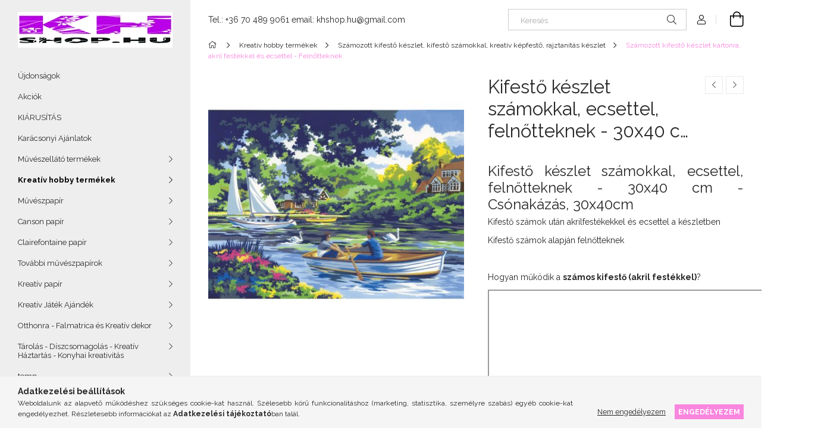

--- FILE ---
content_type: text/html; charset=UTF-8
request_url: https://khshop.hu/Kifesto-keszlet-szamokkal-ecsettel-felnotteknek-30x40-cm-Csonakazas
body_size: 22446
content:
<!DOCTYPE html>
<html lang="hu">
<head>
    <meta charset="utf-8">
<meta name="description" content="Kifestő készlet számokkal, ecsettel, felnőtteknek - 30x40 cm - Csónakázás, a Kreatív Webáruházból. Rendelj ma s kérj kiszállítást vagy csomagpontra szállítást!">
<meta name="robots" content="index, follow">
<meta http-equiv="X-UA-Compatible" content="IE=Edge">
<meta property="og:site_name" content="KHshop.hu" />
<meta property="og:title" content="Kifestő készlet számokkal, ecsettel, felnőtteknek - 30x40 cm">
<meta property="og:description" content="Kifestő készlet számokkal, ecsettel, felnőtteknek - 30x40 cm - Csónakázás, a Kreatív Webáruházból. Rendelj ma s kérj kiszállítást vagy csomagpontra szállítást!">
<meta property="og:type" content="product">
<meta property="og:url" content="https://khshop.hu/Kifesto-keszlet-szamokkal-ecsettel-felnotteknek-30x40-cm-Csonakazas">
<meta property="og:image" content="https://khshop.hu/img/92157/PAL8/Kifesto-keszlet-szamokkal-30x40-Csonakazas.jpg">
<meta name="google-site-verification" content="02IXM0jzi-eWvLnExPEiGeyGy1zdY-T2vbLhQXPd1mo">
<meta name="theme-color" content="#c500cf">
<meta name="msapplication-TileColor" content="#c500cf">
<meta name="mobile-web-app-capable" content="yes">
<meta name="apple-mobile-web-app-capable" content="yes">
<meta name="MobileOptimized" content="320">
<meta name="HandheldFriendly" content="true">

<title>Kifestő készlet számokkal, ecsettel, felnőtteknek - 30x40 cm</title>


<script>
var service_type="shop";
var shop_url_main="https://khshop.hu";
var actual_lang="hu";
var money_len="0";
var money_thousend=" ";
var money_dec=",";
var shop_id=92157;
var unas_design_url="https:"+"/"+"/"+"khshop.hu"+"/"+"!common_design"+"/"+"base"+"/"+"001906"+"/";
var unas_design_code='001906';
var unas_base_design_code='1900';
var unas_design_ver=4;
var unas_design_subver=6;
var unas_shop_url='https://khshop.hu';
var responsive="yes";
var config_plus=new Array();
config_plus['product_tooltip']=1;
config_plus['cart_redirect']=1;
config_plus['money_type']='Ft';
config_plus['money_type_display']='Ft';
var lang_text=new Array();

var UNAS = UNAS || {};
UNAS.shop={"base_url":'https://khshop.hu',"domain":'khshop.hu',"username":'porszivo.unas.hu',"id":92157,"lang":'hu',"currency_type":'Ft',"currency_code":'HUF',"currency_rate":'1',"currency_length":0,"base_currency_length":0,"canonical_url":'https://khshop.hu/Kifesto-keszlet-szamokkal-ecsettel-felnotteknek-30x40-cm-Csonakazas'};
UNAS.design={"code":'001906',"page":'product_details'};
UNAS.api_auth="3072dde9e22b6b84107cdc670d05d9e6";
UNAS.customer={"email":'',"id":0,"group_id":0,"without_registration":0};
UNAS.shop["category_id"]="993460";
UNAS.shop["sku"]="PAL8";
UNAS.shop["product_id"]="136712219";
UNAS.shop["only_private_customer_can_purchase"] = true;
 

UNAS.text = {
    "button_overlay_close": `Bezár`,
    "popup_window": `Felugró ablak`,
    "list": `lista`,
    "updating_in_progress": `frissítés folyamatban`,
    "updated": `frissítve`,
    "is_opened": `megnyitva`,
    "is_closed": `bezárva`,
    "deleted": `törölve`,
    "consent_granted": `hozzájárulás megadva`,
    "consent_rejected": `hozzájárulás elutasítva`,
    "field_is_incorrect": `mező hibás`,
    "error_title": `Hiba!`,
    "product_variants": `termék változatok`,
    "product_added_to_cart": `A termék a kosárba került`,
    "product_added_to_cart_with_qty_problem": `A termékből csak [qty_added_to_cart] [qty_unit] került kosárba`,
    "product_removed_from_cart": `A termék törölve a kosárból`,
    "reg_title_name": `Név`,
    "reg_title_company_name": `Cégnév`,
    "number_of_items_in_cart": `Kosárban lévő tételek száma`,
    "cart_is_empty": `A kosár üres`,
    "cart_updated": `A kosár frissült`,
    "mandatory": `Kötelező!`
};


UNAS.text["delete_from_compare"]= `Törlés összehasonlításból`;
UNAS.text["comparison"]= `Összehasonlítás`;

UNAS.text["delete_from_favourites"]= `Törlés a kedvencek közül`;
UNAS.text["add_to_favourites"]= `Kedvencekhez`;


UNAS.text["private_customer_warning"] = `A webáruházban csak magánszemélyek vásárolhatnak.`;






window.lazySizesConfig=window.lazySizesConfig || {};
window.lazySizesConfig.loadMode=1;
window.lazySizesConfig.loadHidden=false;

window.dataLayer = window.dataLayer || [];
function gtag(){dataLayer.push(arguments)};
gtag('js', new Date());
</script>

<script src="https://khshop.hu/!common_packages/jquery/jquery-3.2.1.js?mod_time=1759314983"></script>
<script src="https://khshop.hu/!common_packages/jquery/plugins/migrate/migrate.js?mod_time=1759314984"></script>
<script src="https://khshop.hu/!common_packages/jquery/plugins/autocomplete/autocomplete.js?mod_time=1759314983"></script>
<script src="https://khshop.hu/!common_packages/jquery/plugins/tools/overlay/overlay.js?mod_time=1759314984"></script>
<script src="https://khshop.hu/!common_packages/jquery/plugins/tools/toolbox/toolbox.expose.js?mod_time=1759314984"></script>
<script src="https://khshop.hu/!common_packages/jquery/plugins/lazysizes/lazysizes.min.js?mod_time=1759314984"></script>
<script src="https://khshop.hu/!common_packages/jquery/own/shop_common/exploded/common.js?mod_time=1769410770"></script>
<script src="https://khshop.hu/!common_packages/jquery/own/shop_common/exploded/common_overlay.js?mod_time=1759314983"></script>
<script src="https://khshop.hu/!common_packages/jquery/own/shop_common/exploded/common_shop_popup.js?mod_time=1759314983"></script>
<script src="https://khshop.hu/!common_packages/jquery/own/shop_common/exploded/page_product_details.js?mod_time=1759314983"></script>
<script src="https://khshop.hu/!common_packages/jquery/own/shop_common/exploded/function_favourites.js?mod_time=1759314983"></script>
<script src="https://khshop.hu/!common_packages/jquery/own/shop_common/exploded/function_compare.js?mod_time=1759314983"></script>
<script src="https://khshop.hu/!common_packages/jquery/own/shop_common/exploded/function_product_print.js?mod_time=1759314983"></script>
<script src="https://khshop.hu/!common_packages/jquery/plugins/hoverintent/hoverintent.js?mod_time=1759314984"></script>
<script src="https://khshop.hu/!common_packages/jquery/own/shop_tooltip/shop_tooltip.js?mod_time=1759314983"></script>
<script src="https://khshop.hu/!common_design/base/001900/main.js?mod_time=1759314986"></script>
<script src="https://khshop.hu/!common_packages/jquery/plugins/perfectscrollbar/perfect-scrollbar-1.4.0/perfect-scrollbar.min.js?mod_time=1759314984"></script>
<script src="https://khshop.hu/!common_packages/jquery/plugins/swiper/swiper-bundle.min.js?mod_time=1759314984"></script>
<script src="https://khshop.hu/!common_packages/jquery/plugins/toastr/toastr.min.js?mod_time=1759314984"></script>
<script src="https://khshop.hu/!common_packages/jquery/plugins/tippy/popper-2.4.4.min.js?mod_time=1759314984"></script>
<script src="https://khshop.hu/!common_packages/jquery/plugins/tippy/tippy-bundle.umd.min.js?mod_time=1759314984"></script>
<script src="https://khshop.hu/!common_packages/jquery/plugins/photoswipe/photoswipe.min.js?mod_time=1759314984"></script>
<script src="https://khshop.hu/!common_packages/jquery/plugins/photoswipe/photoswipe-ui-default.min.js?mod_time=1759314984"></script>

<link href="https://khshop.hu/temp/shop_92157_6b283f6e0c3b07d2a2e1c8dcec0ebb1e.css?mod_time=1769861451" rel="stylesheet" type="text/css">

<link href="https://khshop.hu/Kifesto-keszlet-szamokkal-ecsettel-felnotteknek-30x40-cm-Csonakazas" rel="canonical">
<link href="https://khshop.hu/shop_ordered/92157/design_pic/favicon.ico" rel="shortcut icon">
<script>
        var google_consent=1;
    
        gtag('consent', 'default', {
           'ad_storage': 'denied',
           'ad_user_data': 'denied',
           'ad_personalization': 'denied',
           'analytics_storage': 'denied',
           'functionality_storage': 'denied',
           'personalization_storage': 'denied',
           'security_storage': 'granted'
        });

    
        gtag('consent', 'update', {
           'ad_storage': 'denied',
           'ad_user_data': 'denied',
           'ad_personalization': 'denied',
           'analytics_storage': 'denied',
           'functionality_storage': 'denied',
           'personalization_storage': 'denied',
           'security_storage': 'granted'
        });

        </script>
    <script async src="https://www.googletagmanager.com/gtag/js?id=AW-1037747302"></script>        <script>
        gtag('config', 'AW-1037747302',{'allow_enhanced_conversions':true});
                </script>
                <script>
                       gtag('config', 'AW-11026825534');
                </script>
            <script>
        var google_ads=1;

                gtag('event','remarketing', {
            'ecomm_pagetype': 'product',
            'ecomm_prodid': ["PAL8"],
            'ecomm_totalvalue': 3059        });
            </script>
    <script>
(function(i,s,o,g,r,a,m){i['BarionAnalyticsObject']=r;i[r]=i[r]||function(){
    (i[r].q=i[r].q||[]).push(arguments)},i[r].l=1*new Date();a=s.createElement(o),
    m=s.getElementsByTagName(o)[0];a.async=1;a.src=g;m.parentNode.insertBefore(a,m)
})(window, document, 'script', 'https://pixel.barion.com/bp.js', 'bp');
                    
bp('init', 'addBarionPixelId', 'BP-yvJ4xFLGHv-7C');
</script>
<noscript><img height='1' width='1' style='display:none' alt='' src='https://pixel.barion.com/a.gif?__ba_pixel_id=BP-yvJ4xFLGHv-7C&ev=contentView&noscript=1'/></noscript>
<script>
$(document).ready(function () {
     UNAS.onGrantConsent(function(){
         bp('consent', 'grantConsent');
     });
     
     UNAS.onRejectConsent(function(){
         bp('consent', 'rejectConsent');
     });

     var contentViewProperties = {
         'currency': 'HUF',
         'quantity': 1,
         'unit': 'db',
         'unitPrice': 3059,
         'category': 'Kreatív hobby termékek|Számozott kifestő készlet, kifestő számokkal, kreatív képfestő, rajztanítás készlet|Számozott kifestő készlet kartonra, akril festékkel és ecsettel - Felnőtteknek',
         'imageUrl': 'https://khshop.hu/img/92157/PAL8/456x456,r/Kifesto-keszlet-szamokkal-30x40-Csonakazas.jpg?time=1710021646',
         'name': 'Kifestő készlet számokkal, ecsettel, felnőtteknek - 30x40 cm - Csónakázás',
         'contentType': 'Product',
         'id': 'PAL8',
     }
     bp('track', 'contentView', contentViewProperties);

     UNAS.onChangeVariant(function(event,params){
         var variant = '';
         if (typeof params.variant_list1!=='undefined') variant+=params.variant_list1;
         if (typeof params.variant_list2!=='undefined') variant+='|'+params.variant_list2;
         if (typeof params.variant_list3!=='undefined') variant+='|'+params.variant_list3;
         var customizeProductProperties = {
            'contentType': 'Product',
            'currency': 'HUF',
            'id': params.sku,
            'name': 'Kifestő készlet számokkal, ecsettel, felnőtteknek - 30x40 cm - Csónakázás',
            'unit': 'db',
            'unitPrice': 3059,
            'variant': variant,
            'list': 'ProductPage'
        }
        bp('track', 'customizeProduct', customizeProductProperties);
     });

     UNAS.onAddToCart(function(event,params){
         var variant = '';
         if (typeof params.variant_list1!=='undefined') variant+=params.variant_list1;
         if (typeof params.variant_list2!=='undefined') variant+='|'+params.variant_list2;
         if (typeof params.variant_list3!=='undefined') variant+='|'+params.variant_list3;
         var addToCartProperties = {
             'contentType': 'Product',
             'currency': 'HUF',
             'id': params.sku,
             'name': params.name,
             'quantity': parseFloat(params.qty_add),
             'totalItemPrice': params.qty*params.price,
             'unit': params.unit,
             'unitPrice': parseFloat(params.price),
             'category': params.category,
             'variant': variant
         };
         bp('track', 'addToCart', addToCartProperties);
     });

     UNAS.onClickProduct(function(event,params){
         UNAS.getProduct(function(result) {
             if (result.name!=undefined) {
                 var clickProductProperties  = {
                     'contentType': 'Product',
                     'currency': 'HUF',
                     'id': params.sku,
                     'name': result.name,
                     'unit': result.unit,
                     'unitPrice': parseFloat(result.unit_price),
                     'quantity': 1
                 }
                 bp('track', 'clickProduct', clickProductProperties );
             }
         },params);
     });

UNAS.onRemoveFromCart(function(event,params){
     bp('track', 'removeFromCart', {
         'contentType': 'Product',
         'currency': 'HUF',
         'id': params.sku,
         'name': params.name,
         'quantity': params.qty,
         'totalItemPrice': params.price * params.qty,
         'unit': params.unit,
         'unitPrice': parseFloat(params.price),
         'list': 'BasketPage'
     });
});

});
</script>

<script src="https://script.v3.miclub.hu/js/apis.js" ></script>



<script src="https://www.onlinepenztarca.hu/js/onlinepenztarcajs.js?btr=kvyDb-teqgD-nedvy-BgGds" defer></script>


<script>

MIV3ClientApiV1Unas({
        iId: '60d0f2ff60d53d001eedccf9'
    });

</script>

    <meta content="width=device-width, initial-scale=1.0" name="viewport">
	<link rel="preload" href="https://khshop.hu/!common_design/own/fonts/1800/customicons/custom-icons.woff2" as="font" type="font/woff2" crossorigin>
    <link rel="preconnect" href="https://fonts.gstatic.com">
    <link rel="preload" href="https://fonts.googleapis.com/css2?family=Raleway:wght@400;700&display=swap" as="style">
    <link rel="stylesheet" href="https://fonts.googleapis.com/css2?family=Raleway:wght@400;700&display=swap" media="print" onload="this.media='all'">
    <noscript>
        <link rel="stylesheet" href="https://fonts.googleapis.com/css2?family=Raleway:wght@400;700&display=swap">
    </noscript>

    
    
    
    
    
    

    
    
    
    




    


                                            <style>
                 .start_item_1-wrapper {padding-top: calc(11.3907284768%);}
                  @media (max-width: 991.98px){ .start_item_1-wrapper { padding-top: calc(11.3907284768%);}}                   @media (max-width: 767.98px){ .start_item_1-wrapper { padding-top: calc(11.3907284768%);}}                   @media (max-width: 575.98px){ .start_item_1-wrapper { padding-top: calc(11.3907284768%);}}                  </style>
                           
    


                                            <style>
                 .start_item_2-wrapper {padding-top: calc(11.3907284768%);}
                  @media (max-width: 991.98px){ .start_item_2-wrapper { padding-top: calc(48.7394957983%);}}                   @media (max-width: 767.98px){ .start_item_2-wrapper { padding-top: calc(48.7417218543%);}}                   @media (max-width: 575.98px){ .start_item_2-wrapper { padding-top: calc(48.8288288288%);}}                  </style>
                           
    
    



                        
                        <style>                                                            .start-banner__element-1 .start-banner__element-img-wrap {
                            padding-top: calc(23.0769230769%);
                            width: 260px;
                        }
                                                                                                                                                        .start-banner__element-2 .start-banner__element-img-wrap {
                            padding-top: calc(23.0769230769%);
                            width: 260px;
                        }
                                                                                                                                                        .start-banner__element-3 .start-banner__element-img-wrap {
                            padding-top: calc(23.0769230769%);
                            width: 260px;
                        }
                                                                                                                                                        .start-banner__element-4 .start-banner__element-img-wrap {
                            padding-top: calc(23.0769230769%);
                            width: 260px;
                        }
                                                                                                                        </style>
                        
    
    
    
    
</head>






<body class='design_ver4 design_subver1 design_subver2 design_subver3 design_subver4 design_subver5 design_subver6' id="ud_shop_artdet">
    <div id="fb-root"></div>
    <script>
        window.fbAsyncInit = function() {
            FB.init({
                xfbml            : true,
                version          : 'v22.0'
            });
        };
    </script>
    <script async defer crossorigin="anonymous" src="https://connect.facebook.net/hu_HU/sdk.js"></script>
    <div id="image_to_cart" style="display:none; position:absolute; z-index:100000;"></div>
<div class="overlay_common overlay_warning" id="overlay_cart_add"></div>
<script>$(document).ready(function(){ overlay_init("cart_add",{"onBeforeLoad":false}); });</script>
<div id="overlay_login_outer"></div>	
	<script>
	$(document).ready(function(){
	    var login_redir_init="";

		$("#overlay_login_outer").overlay({
			onBeforeLoad: function() {
                var login_redir_temp=login_redir_init;
                if (login_redir_act!="") {
                    login_redir_temp=login_redir_act;
                    login_redir_act="";
                }

									$.ajax({
						type: "GET",
						async: true,
						url: "https://khshop.hu/shop_ajax/ajax_popup_login.php",
						data: {
							shop_id:"92157",
							lang_master:"hu",
                            login_redir:login_redir_temp,
							explicit:"ok",
							get_ajax:"1"
						},
						success: function(data){
							$("#overlay_login_outer").html(data);
							if (unas_design_ver >= 5) $("#overlay_login_outer").modal('show');
							$('#overlay_login1 input[name=shop_pass_login]').keypress(function(e) {
								var code = e.keyCode ? e.keyCode : e.which;
								if(code.toString() == 13) {		
									document.form_login_overlay.submit();		
								}	
							});	
						}
					});
								},
			top: 50,
			mask: {
	color: "#000000",
	loadSpeed: 200,
	maskId: "exposeMaskOverlay",
	opacity: 0.7
},
			closeOnClick: (config_plus['overlay_close_on_click_forced'] === 1),
			onClose: function(event, overlayIndex) {
				$("#login_redir").val("");
			},
			load: false
		});
		
			});
	function overlay_login() {
		$(document).ready(function(){
			$("#overlay_login_outer").overlay().load();
		});
	}
	function overlay_login_remind() {
        if (unas_design_ver >= 5) {
            $("#overlay_remind").overlay().load();
        } else {
            $(document).ready(function () {
                $("#overlay_login_outer").overlay().close();
                setTimeout('$("#overlay_remind").overlay().load();', 250);
            });
        }
	}

    var login_redir_act="";
    function overlay_login_redir(redir) {
        login_redir_act=redir;
        $("#overlay_login_outer").overlay().load();
    }
	</script>  
	<div class="overlay_common overlay_info" id="overlay_remind"></div>
<script>$(document).ready(function(){ overlay_init("remind",[]); });</script>

	<script>
    	function overlay_login_error_remind() {
		$(document).ready(function(){
			load_login=0;
			$("#overlay_error").overlay().close();
			setTimeout('$("#overlay_remind").overlay().load();', 250);	
		});
	}
	</script>  
	<div class="overlay_common overlay_info" id="overlay_newsletter"></div>
<script>$(document).ready(function(){ overlay_init("newsletter",[]); });</script>

<script>
function overlay_newsletter() {
    $(document).ready(function(){
        $("#overlay_newsletter").overlay().load();
    });
}
</script>
<div class="overlay_common overlay_error" id="overlay_script"></div>
<script>$(document).ready(function(){ overlay_init("script",[]); });</script>
    <script>
    $(document).ready(function() {
        $.ajax({
            type: "GET",
            url: "https://khshop.hu/shop_ajax/ajax_stat.php",
            data: {master_shop_id:"92157",get_ajax:"1"}
        });
    });
    </script>
    

<div id="container" class="page_shop_artdet_PAL8 position-relative d-flex filter-in-subcategory-disabled">
    <div class="col-fix-custom-1 side-dropdown" data-content-for=".side-btn, .filter-btn" data-content-direction="left">
        <section class="main-left">
            <div class="main-left__inner h-100">
                <button class="main-left__close-btn btn-close d-xl-none" data-btn-for=".side-dropdown" type="button" aria-label="Bezár"></button>
                <div class="main-left__content d-flex flex-column">
                    <header class="main-left__header">
                        


        <div id="header_logo_img1" class="js-element logo d-none d-xl-block mb-5 px-5" data-element-name="header_logo">
                                    <a href="https://khshop.hu/">                <picture>
                    <source srcset="                                    https://khshop.hu/!common_design/custom/porszivo.unas.hu/element/layout_hu_header_logo-260x60_1_default.jpg?time=1711383297 260w,
                                    https://khshop.hu/!common_design/custom/porszivo.unas.hu/element/layout_hu_header_logo-260x60_1_default_retina.png?time=1711383297 520w                                    "
                            sizes=" 260px"
                    >
                    <img src="https://khshop.hu/!common_design/custom/porszivo.unas.hu/element/layout_hu_header_logo-260x60_1_default.jpg?time=1711383297"
                         alt="KHshop Webáruház"
                    >
                </picture>
                </a>                        </div>
    
                    </header>
                    <div class="box_container main-menus has-toggle-button">
                        <div class="box">
                            <div id="main-menus-content" class="box__content main-menus__content js-main-menus-content has-maxheight is-active">
                                    <ul class="cat-menus level-0" data-level="cat-level-0">
                                <li class='cat-menu is-spec-item js-cat-menu-new' data-id="new">
            <span class="cat-menu__name" >
                <a class='cat-menu__link' href='https://khshop.hu/shop_artspec.php?artspec=2' >                    Újdonságok                    </a>            </span>
                            </li>
                                <li class='cat-menu is-spec-item js-cat-menu-akcio' data-id="akcio">
            <span class="cat-menu__name" >
                <a class='cat-menu__link' href='https://khshop.hu/shop_artspec.php?artspec=1' >                    Akciók                    </a>            </span>
                            </li>
                                <li class='cat-menu js-cat-menu-633214' data-id="633214">
            <span class="cat-menu__name" >
                <a class='cat-menu__link' href='https://khshop.hu/KIARUSITAS' >                    KIÁRUSÍTÁS                    </a>            </span>
                            </li>
                                <li class='cat-menu js-cat-menu-343377' data-id="343377">
            <span class="cat-menu__name" >
                <a class='cat-menu__link' href='https://khshop.hu/Karacsonyi-Ajanlatok' >                    Karácsonyi Ajánlatok                    </a>            </span>
                            </li>
                                <li class='cat-menu has-child js-cat-menu-366407' data-id="366407">
            <span class="cat-menu__name" onclick="catSubLoad('366407','https://khshop.hu/shop_ajax/ajax_box_cat.php?get_ajax=1&type=layout&change_lang=hu&level=1&key=366407&box_var_name=shop_cat&box_var_layout_cache=1&box_var_expand_cache=yes&box_var_layout_level0=0&box_var_layout=1&box_var_ajax=1&box_var_section=content&box_var_highlight=yes&box_var_type=expand&box_var_div=no');">
                                    Művészellátó termékek                                </span>
                            </li>
                                <li class='cat-menu has-child js-cat-menu-847889' data-id="847889">
            <span class="cat-menu__name" onclick="catSubLoad('847889','https://khshop.hu/shop_ajax/ajax_box_cat.php?get_ajax=1&type=layout&change_lang=hu&level=1&key=847889&box_var_name=shop_cat&box_var_layout_cache=1&box_var_expand_cache=yes&box_var_layout_level0=0&box_var_layout=1&box_var_ajax=1&box_var_section=content&box_var_highlight=yes&box_var_type=expand&box_var_div=no');">
                                    Kreatív hobby termékek                                </span>
                            </li>
                                <li class='cat-menu has-child js-cat-menu-846705' data-id="846705">
            <span class="cat-menu__name" onclick="catSubLoad('846705','https://khshop.hu/shop_ajax/ajax_box_cat.php?get_ajax=1&type=layout&change_lang=hu&level=1&key=846705&box_var_name=shop_cat&box_var_layout_cache=1&box_var_expand_cache=yes&box_var_layout_level0=0&box_var_layout=1&box_var_ajax=1&box_var_section=content&box_var_highlight=yes&box_var_type=expand&box_var_div=no');">
                                    Művészpapír                                </span>
                            </li>
                                <li class='cat-menu has-child js-cat-menu-190658' data-id="190658">
            <span class="cat-menu__name" onclick="catSubLoad('190658','https://khshop.hu/shop_ajax/ajax_box_cat.php?get_ajax=1&type=layout&change_lang=hu&level=1&key=190658&box_var_name=shop_cat&box_var_layout_cache=1&box_var_expand_cache=yes&box_var_layout_level0=0&box_var_layout=1&box_var_ajax=1&box_var_section=content&box_var_highlight=yes&box_var_type=expand&box_var_div=no');">
                                    Canson papír                                </span>
                            </li>
                                <li class='cat-menu has-child js-cat-menu-847627' data-id="847627">
            <span class="cat-menu__name" onclick="catSubLoad('847627','https://khshop.hu/shop_ajax/ajax_box_cat.php?get_ajax=1&type=layout&change_lang=hu&level=1&key=847627&box_var_name=shop_cat&box_var_layout_cache=1&box_var_expand_cache=yes&box_var_layout_level0=0&box_var_layout=1&box_var_ajax=1&box_var_section=content&box_var_highlight=yes&box_var_type=expand&box_var_div=no');">
                                    Clairefontaine papír                                </span>
                            </li>
                                <li class='cat-menu has-child js-cat-menu-411334' data-id="411334">
            <span class="cat-menu__name" onclick="catSubLoad('411334','https://khshop.hu/shop_ajax/ajax_box_cat.php?get_ajax=1&type=layout&change_lang=hu&level=1&key=411334&box_var_name=shop_cat&box_var_layout_cache=1&box_var_expand_cache=yes&box_var_layout_level0=0&box_var_layout=1&box_var_ajax=1&box_var_section=content&box_var_highlight=yes&box_var_type=expand&box_var_div=no');">
                                    További művészpapírok                                </span>
                            </li>
                                <li class='cat-menu has-child js-cat-menu-287030' data-id="287030">
            <span class="cat-menu__name" onclick="catSubLoad('287030','https://khshop.hu/shop_ajax/ajax_box_cat.php?get_ajax=1&type=layout&change_lang=hu&level=1&key=287030&box_var_name=shop_cat&box_var_layout_cache=1&box_var_expand_cache=yes&box_var_layout_level0=0&box_var_layout=1&box_var_ajax=1&box_var_section=content&box_var_highlight=yes&box_var_type=expand&box_var_div=no');">
                                    Kreatív papír                                </span>
                            </li>
                                <li class='cat-menu has-child js-cat-menu-530482' data-id="530482">
            <span class="cat-menu__name" onclick="catSubLoad('530482','https://khshop.hu/shop_ajax/ajax_box_cat.php?get_ajax=1&type=layout&change_lang=hu&level=1&key=530482&box_var_name=shop_cat&box_var_layout_cache=1&box_var_expand_cache=yes&box_var_layout_level0=0&box_var_layout=1&box_var_ajax=1&box_var_section=content&box_var_highlight=yes&box_var_type=expand&box_var_div=no');">
                                    Kreatív Játék Ajándék                                </span>
                            </li>
                                <li class='cat-menu has-child js-cat-menu-922270' data-id="922270">
            <span class="cat-menu__name" onclick="catSubLoad('922270','https://khshop.hu/shop_ajax/ajax_box_cat.php?get_ajax=1&type=layout&change_lang=hu&level=1&key=922270&box_var_name=shop_cat&box_var_layout_cache=1&box_var_expand_cache=yes&box_var_layout_level0=0&box_var_layout=1&box_var_ajax=1&box_var_section=content&box_var_highlight=yes&box_var_type=expand&box_var_div=no');">
                                    Otthonra - Falmatrica és Kreatív dekor                                </span>
                            </li>
                                <li class='cat-menu has-child js-cat-menu-980280' data-id="980280">
            <span class="cat-menu__name" onclick="catSubLoad('980280','https://khshop.hu/shop_ajax/ajax_box_cat.php?get_ajax=1&type=layout&change_lang=hu&level=1&key=980280&box_var_name=shop_cat&box_var_layout_cache=1&box_var_expand_cache=yes&box_var_layout_level0=0&box_var_layout=1&box_var_ajax=1&box_var_section=content&box_var_highlight=yes&box_var_type=expand&box_var_div=no');">
                                    Tárolás - Díszcsomagolás - Kreatív Háztartás - Konyhai kreativitás                                </span>
                            </li>
                                <li class='cat-menu has-child js-cat-menu-219044' data-id="219044">
            <span class="cat-menu__name" onclick="catSubLoad('219044','https://khshop.hu/shop_ajax/ajax_box_cat.php?get_ajax=1&type=layout&change_lang=hu&level=1&key=219044&box_var_name=shop_cat&box_var_layout_cache=1&box_var_expand_cache=yes&box_var_layout_level0=0&box_var_layout=1&box_var_ajax=1&box_var_section=content&box_var_highlight=yes&box_var_type=expand&box_var_div=no');">
                                    temp                                </span>
                            </li>
                                <li class='cat-menu js-cat-menu-316913' data-id="316913">
            <span class="cat-menu__name" >
                <a class='cat-menu__link' href='https://khshop.hu/spl/316913/Archivalasi-Termekek-Nemetorszagbol' >                    Archiválási Termékek Németországból                    </a>            </span>
                            </li>
                                <li class='cat-menu has-child js-cat-menu-723799' data-id="723799">
            <span class="cat-menu__name" onclick="catSubLoad('723799','https://khshop.hu/shop_ajax/ajax_box_cat.php?get_ajax=1&type=layout&change_lang=hu&level=1&key=723799&box_var_name=shop_cat&box_var_layout_cache=1&box_var_expand_cache=yes&box_var_layout_level0=0&box_var_layout=1&box_var_ajax=1&box_var_section=content&box_var_highlight=yes&box_var_type=expand&box_var_div=no');">
                                    Marker                                </span>
                            </li>
                                <li class='cat-menu js-cat-menu-509227' data-id="509227">
            <span class="cat-menu__name" >
                <a class='cat-menu__link' href='https://khshop.hu/Muszaki-termekek' >                    Műszaki termékek                    </a>            </span>
                            </li>
                                <li class='cat-menu js-cat-menu-652289' data-id="652289">
            <span class="cat-menu__name" >
                <a class='cat-menu__link' href='https://khshop.hu/Display' >                    Display                    </a>            </span>
                            </li>
                                <li class='cat-menu has-child js-cat-menu-914052' data-id="914052">
            <span class="cat-menu__name" onclick="catSubLoad('914052','https://khshop.hu/shop_ajax/ajax_box_cat.php?get_ajax=1&type=layout&change_lang=hu&level=1&key=914052&box_var_name=shop_cat&box_var_layout_cache=1&box_var_expand_cache=yes&box_var_layout_level0=0&box_var_layout=1&box_var_ajax=1&box_var_section=content&box_var_highlight=yes&box_var_type=expand&box_var_div=no');">
                                    Kreatív Hobby                                </span>
                            </li>
                                <li class='cat-menu has-child js-cat-menu-182542' data-id="182542">
            <span class="cat-menu__name" onclick="catSubLoad('182542','https://khshop.hu/shop_ajax/ajax_box_cat.php?get_ajax=1&type=layout&change_lang=hu&level=1&key=182542&box_var_name=shop_cat&box_var_layout_cache=1&box_var_expand_cache=yes&box_var_layout_level0=0&box_var_layout=1&box_var_ajax=1&box_var_section=content&box_var_highlight=yes&box_var_type=expand&box_var_div=no');">
                                    <big>Kreatív Hobby</big>                                </span>
                            </li>
                                <li class='cat-menu has-child js-cat-menu-582782' data-id="582782">
            <span class="cat-menu__name" onclick="catSubLoad('582782','https://khshop.hu/shop_ajax/ajax_box_cat.php?get_ajax=1&type=layout&change_lang=hu&level=1&key=582782&box_var_name=shop_cat&box_var_layout_cache=1&box_var_expand_cache=yes&box_var_layout_level0=0&box_var_layout=1&box_var_ajax=1&box_var_section=content&box_var_highlight=yes&box_var_type=expand&box_var_div=no');">
                                    Művészellátó - Hobby művész - Művészeti ajándék                                </span>
                            </li>
                                <li class='cat-menu has-child js-cat-menu-137465' data-id="137465">
            <span class="cat-menu__name" onclick="catSubLoad('137465','https://khshop.hu/shop_ajax/ajax_box_cat.php?get_ajax=1&type=layout&change_lang=hu&level=1&key=137465&box_var_name=shop_cat&box_var_layout_cache=1&box_var_expand_cache=yes&box_var_layout_level0=0&box_var_layout=1&box_var_ajax=1&box_var_section=content&box_var_highlight=yes&box_var_type=expand&box_var_div=no');">
                                    Rajzolás                                </span>
                            </li>
                                <li class='cat-menu has-child js-cat-menu-695243' data-id="695243">
            <span class="cat-menu__name" onclick="catSubLoad('695243','https://khshop.hu/shop_ajax/ajax_box_cat.php?get_ajax=1&type=layout&change_lang=hu&level=1&key=695243&box_var_name=shop_cat&box_var_layout_cache=1&box_var_expand_cache=yes&box_var_layout_level0=0&box_var_layout=1&box_var_ajax=1&box_var_section=content&box_var_highlight=yes&box_var_type=expand&box_var_div=no');">
                                    Művészeti termékek                                </span>
                            </li>
            </ul>
    <script>
        function catSubLoad($id,$ajaxUrl){
            let catMenuEl = $('.cat-menu[data-id="'+$id+'"]');

            $.ajax({
                type: 'GET',
                url: $ajaxUrl,
                beforeSend: function(){
                    catMenuEl.addClass('ajax-loading');
                    setTimeout(function (){
                        if (!catMenuEl.hasClass('ajax-loaded')) {
                            catMenuEl.addClass('ajax-loader');
                        }
                    }, 500);
                },
                success:function(data){
                    catMenuEl.append(data);
                    catItemMarking();
                    $(".cat-menu__name:not(.is-processed)").each(CatPicHover);
                    $("> .cat-menu__name", catMenuEl).attr('onclick','catOpen($(this));').trigger('click');
                    catMenuEl.removeClass('ajax-loading ajax-loader').addClass('ajax-loaded');
                }
            });
        }
        function catBack($this) {
            var thisBackBtn = $this;
            var thisCatLevel = thisBackBtn.closest('[data-level]').data('level');
            /** remove opened class from children */
            thisBackBtn.closest('.js-sublist').find('.cat-menu.is-opened').removeClass('is-opened');
            /** remove opened class from parent */
            if (window.matchMedia('(max-width: 992px)').matches) {
                setTimeout(function() {
                    thisBackBtn.closest('.cat-menu.is-opened').removeClass('is-opened');
                }, 400);
            } else {
                thisBackBtn.closest('.cat-menu.is-opened').removeClass('is-opened');
            }
            $('html').removeClass(thisCatLevel +'-is-opened');
        }
        function catOpen($this) {
            var thisCatMenu = $this.parent();
            psInit(thisCatMenu.find('.js-sublist-inner').first());
            var thisMainMenusContent = $('.js-main-menus-content');
            var thisCatMenuList = thisCatMenu.closest('[data-level]');
            var thisCatLevel = thisCatMenuList.data('level');

            if (thisCatLevel === "cat-level-0") {
                /*remove is-opened class form the rest menus (cat+plus)*/
                thisMainMenusContent.find('.is-opened').not(thisCatMenu).removeClass('is-opened');
            } else {
                /*remove is-opened class form the siblings cat menus */
                thisCatMenuList.find('.is-opened').not(thisCatMenu).removeClass('is-opened');
            }

            if (thisCatMenu.hasClass('is-opened')) {
                thisCatMenu.removeClass('is-opened');
                $('html').removeClass(thisCatLevel +'-is-opened');
            } else {
                thisCatMenu.addClass('is-opened');
                $('html').addClass(thisCatLevel +'-is-opened');
            }
        }
        function catsClose() {
            handleCloseDropdowns();
            handleCloseMenus();
        }
        function CatPicHover() {
            var catItem = $(this); /*span.cat-menu__name*/
            var parentCatPic = catItem.closest(".js-sublist").find(".js-parent-img-wrapper").first().find(".js-parent-img");
            var childSublist = catItem.siblings('.js-sublist');
            var parentCatPicSrc = parentCatPic.attr("data-src-orig");
            var parentCatPicSrcSet = parentCatPic.attr("data-srcset-orig");
            if (parentCatPicSrcSet === undefined) parentCatPicSrcSet="";

            var catItems = catItem.closest(".cat-menus");

            catItem.on('mouseenter', function() {
                if (!isTouchDevice) {
                    var currentAltPicSrcSet = $(this).data("retina-img-url");
                    parentCatPic.attr("src", $(this).data("img-url"));
                    if (currentAltPicSrcSet == undefined) currentAltPicSrcSet = "";
                    parentCatPic.attr("srcset", currentAltPicSrcSet);
                }
            });

            catItems.on('mouseleave', function() {
                if (!isTouchDevice) {
                    parentCatPic.attr("src", parentCatPicSrc);
                    parentCatPic.attr("srcset", parentCatPicSrcSet);
                }
            });

            childSublist.on('mouseenter', function() {
                if (!isTouchDevice) {
                    parentCatPic.attr("src", parentCatPicSrc);
                    parentCatPic.attr("srcset", parentCatPicSrcSet);
                }
            });

            catItem.on('click', function() {
                if (!isTouchDevice) {
                    if ($(this).parent().hasClass('has-child')) {
                        parentCatPic.attr("src", parentCatPicSrc);
                        parentCatPic.attr("srcset", parentCatPicSrcSet);
                    }
                }
            });
            catItem.addClass('is-processed');

        }
        $(document).ready(function () {
            var cats = $(".cat-menu__name:not(.is-processed)");
            cats.each(CatPicHover);
        });
    </script>

	<ul class="plus-menus" data-level="menu-level-0">
					<li class="plus-menu has-child" data-id="186876">
			<span class="plus-menu__name">
							Aktuális akciós ajánlatok
						</span>

							<div class="plus-menu__sublist js-sublist level-1">
	<div class="sublist-inner js-sublist-inner ps__child--consume">
		<button type="button" class="sublist__back-btn btn-back js-menu-back-btn" aria-label="Vissza"></button>
		<button type="button" class="sublist__close-btn btn-close js-menus-close-btn" aria-label="Bezár"></button>
		<div class="plus-menu__sublist-inner d-flex flex-column">
			<div class="flex-grow-1">
									<a class="plus-menu-parent-url font-l" href="https://khshop.hu/akcio-aktualis" data-id="186876">Aktuális akciós ajánlatok</a>
				
				<ul class="plus-menus level-1" data-level="menu-level-1">
									<li class="plus-menu" data-id="397443">
						<span class="plus-menu__name">
						<a class="plus-menu__link" href="https://khshop.hu/Black-Friday">							Black Friday
						</a>						</span>
											</li>
								</ul>
			</div>
		</div>
	</div>
</div>

					</li>
					<li class="plus-menu" data-id="153414">
			<span class="plus-menu__name">
			<a class="plus-menu__link" href="https://khshop.hu/kreativ-otletek-hasznos-linkek">				Kreatív ötletek, hasznos tanácsok
			</a>			</span>

					</li>
					<li class="plus-menu" data-id="202483">
			<span class="plus-menu__name">
			<a class="plus-menu__link" href="https://khshop.hu/ajandekotletek-festoknek">				9 + 1 Legjobb ajándékötlet művészeknek és festést tanulóknak
			</a>			</span>

					</li>
		</ul>
	<script>
		$(document).ready(function () {
			$('.plus-menu.has-child > .plus-menu__name').click(function () {
				var thisPlusMenu = $(this).parent();
                psInit(thisPlusMenu.find('.js-sublist-inner').first());
				var thisMainMenusContent = $('.js-main-menus-content');
				var thisPlusMenuList = thisPlusMenu.closest('[data-level]');
				var thisMenuLevel = thisPlusMenuList.data('level');

				if (thisMenuLevel === "menu-level-0") {
					/*remove is-opened class form the rest menus (cat+plus)*/
					thisMainMenusContent.find('.has-child.is-opened').not(thisPlusMenu).removeClass('is-opened');
				} else {
					/*remove is-opened class form the siblings plus menus */
					thisPlusMenuList.find('.has-child.is-opened').not(thisPlusMenu).removeClass('is-opened');
				}

				if (thisPlusMenu.hasClass('is-opened')) {
					thisPlusMenu.removeClass('is-opened');
                    $('html').removeClass(thisMenuLevel +'-is-opened');
				} else {
					thisPlusMenu.addClass('is-opened');
                    $('html').addClass(thisMenuLevel +'-is-opened');
				}
			});

			$('.js-menu-back-btn').click(function () {
				var thisBackBtn = $(this);
                var thisMenuLevel = thisBackBtn.closest('[data-level]').data('level');

                /** remove opened class from children */
                thisBackBtn.closest('.js-sublist').find('.plus-menu.is-opened').removeClass('is-opened');
                /** remove opened class from parent */
                if (window.matchMedia('(max-width: 992px)').matches) {
                    setTimeout(function() {
                        thisBackBtn.closest('.plus-menu.is-opened').removeClass('is-opened');
                    }, 400);
                } else {
                    thisBackBtn.closest('.plus-menu.is-opened').removeClass('is-opened');
                }
                $('html').removeClass(thisMenuLevel +'-is-opened');
			});
		});
	</script>



                                                                <button aria-controls="main-menus-content" class="main-menus__btn btn btn-square--sm js-main-menus-btn is-active" aria-label="Kevesebb" aria-expanded="true" type="button"></button>
                                <script>
                                    $('.js-main-menus-btn').on('click', function (){
                                        let $thisBtn = $(this);
                                        let $thisContent = $('.js-main-menus-content');
                                        $thisBtn.toggleClass('is-active').attr('aria-label', (_, attr) => attr == 'Több' ? 'Kevesebb' : 'Több').attr('aria-expanded', (_, attr) => attr == 'false' ? 'true' : 'false');
                                        $thisContent.toggleClass('is-active');
                                        psElements['.main-left__inner'].update();
                                    });
                                </script>
                                                            </div>
                        </div>
                    </div>

                    <div id='box_container_shop_top' class='box_container_1'>
                    <div class="box">
                        <h4 class="box__title">TOP termékek</h4>
                        <div class="box__content js-box-content"><div id='box_top_content' class='box_content box_top_content'><div class='box_content_ajax' data-min-length='5'></div><script>
	$.ajax({
		type: "GET",
		async: true,
		url: "https://khshop.hu/shop_ajax/ajax_box_top.php",
		data: {
			box_id:"",
			unas_page:"0",
			cat_endid:"993460",
			get_ajax:1,
			shop_id:"92157",
			lang_master:"hu"
		},
		success: function(result){
			$("#box_top_content").html(result);
		}
	});
</script>
</div></div>
                    </div>
                    </div><div id='box_container_home_banner4_1' class='box_container_2'>
                    <div class="box">
                        <h4 class="box__title">Házhozszállítás</h4>
                        <div class="box__content js-box-content"><div id='box_banner_21455' class='box_content'><div class='box_txt text_normal'><p style="text-align: center;"><a href="https://khshop.hu/shop_contact.php?tab=shipping"><img src="https://khshop.hu/main_pic/shop_default_shipping.png" /></a></p></div></div></div>
                    </div>
                    </div>

                    


    <div class="js-element sidebar_contact box_container mt-auto" data-element-name="sidebar_contact">
                <h4 class="element__title box__title">Elérhetőség</h4>
                <div class="element__content box__content">
                                <style>
                .sidebar_contact .slide-1 a::before {
                    content: '\f3c5';
                }
            </style>
                        <div class="element__html slide-1"><p><a href="https://maps.google.com/?q=1115+Budapest%2C+Halmi+u.+36." target="_blank" rel="noopener">1115 Budapest, Halmi u. 36.</a></p></div>
                                <style>
                .sidebar_contact .slide-2 a::before {
                    content: '\f095';
                }
            </style>
                        <div class="element__html slide-2"><p><a href="tel://+36 70 489 9061">+36 70 489 9061</a></p></div>
                                <style>
                .sidebar_contact .slide-3 a::before {
                    content: '\f0e0';
                }
            </style>
                        <div class="element__html slide-3"><p><a href="mailto:info@khshop.hu">info@khshop.hu</a></p></div>
                </div>
    </div>


                                        
                    
                    
                </div>
            </div>
        </section>
    </div>
    <main class="col-rest-custom-1">
        <section class="main-right filter-normal-not-exists">
            
            <header class="header">
                <div class="header-top position-relative py-3 py-md-4 px-3 px-xl-0">
                    <div class="d-flex flex-wrap flex-md-nowrap align-items-center">
                        <button class="side-btn dropdown--btn btn-text d-xl-none order-1" aria-label="Kategóriák további menüpontok" data-btn-for=".side-dropdown" type="button">
                            <span class="side-btn-icon icon--hamburger"></span>
                        </button>

                        


        <div id="header_logo_img" class="js-element logo col-6 col-xs-auto px-3 mr-auto d-xl-none order-2" data-element-name="header_logo">
                                    <a href="https://khshop.hu/">                <picture>
                    <source srcset="                                    https://khshop.hu/!common_design/custom/porszivo.unas.hu/element/layout_hu_header_logo-260x60_1_default.jpg?time=1711383297 260w,
                                    https://khshop.hu/!common_design/custom/porszivo.unas.hu/element/layout_hu_header_logo-260x60_1_default_retina.png?time=1711383297 520w                                    "
                            sizes=" 260px"
                    >
                    <img src="https://khshop.hu/!common_design/custom/porszivo.unas.hu/element/layout_hu_header_logo-260x60_1_default.jpg?time=1711383297"
                         alt="KHshop Webáruház"
                    >
                </picture>
                </a>                        </div>
    

                        


    <div class="js-element header_text_section_2 d-none d-lg-block pr-3 order-3" data-element-name="header_text_section_2">
        <div class="element__content ">
                            <div class="element__html slide-1"><p>Tel.: <a href="tel://+36 70 489 9061">+36 70 489 9061</a> email: <a href="mailto:khshop.hu@gmail.com">khshop.hu@gmail.com</a></p></div>
                    </div>
    </div>


                        <div class="search__dropdown col-12 col-md-auto px-0 order-1 mt-3 mt-md-0 ml-md-auto order-5 order-md-4">
                            <div class="search-box position-relative ml-auto browser-is-chrome" id="box_search_content">
    <form name="form_include_search" id="form_include_search" action="https://khshop.hu/shop_search.php" method="get">
        <div class="box-search-group mb-0">
            <input data-stay-visible-breakpoint="768" name="search" id="box_search_input" value="" aria-label="Keresés"
                   pattern=".{3,100}" title="Hosszabb kereső kifejezést írjon be!" placeholder="Keresés" type="text" maxlength="100"
                   class="ac_input form-control js-search-input" autocomplete="off" required            >
            <div class="search-box__search-btn-outer input-group-append" title="Keresés">
                <button class='search-btn' aria-label="Keresés">
                    <span class="search-btn-icon icon--search"></span>
                </button>
                <button type="button" onclick="$('.js-search-smart-autocomplete').addClass('is-hidden');$(this).addClass('is-hidden');" class='search-close-btn d-md-none is-hidden' aria-label="">
                    <span class="search-close-btn-icon icon--close"></span>
                </button>
            </div>
            <div class="search__loading">
                <div class="loading-spinner--small"></div>
            </div>
        </div>
        <div class="search-box__mask"></div>
    </form>
    <div class="ac_results"></div>
</div>
<script>
    $(document).ready(function(){
        $(document).on('smartSearchCreate smartSearchOpen smartSearchHasResult', function(e){
            if (e.type !== 'smartSearchOpen' || (e.type === 'smartSearchOpen' && $('.js-search-smart-autocomplete').children().length > 0)) {
                $('.search-close-btn').removeClass('is-hidden');
            }
        });
        $(document).on('smartSearchClose smartSearchEmptyResult', function(){
            $('.search-close-btn').addClass('is-hidden');
        });
        $(document).on('smartSearchInputLoseFocus', function(){
            if ($('.js-search-smart-autocomplete').length>0) {
                setTimeout(function () {
                    let height = $(window).height() - ($('.js-search-smart-autocomplete').offset().top - $(window).scrollTop()) - 20;
                    $('.search-smart-autocomplete').css('max-height', height + 'px');
                }, 300);
            }
        });
    });
</script>


                        </div>

                        <ul class="header-buttons-list order-4 order-md-5 ml-auto ml-md-0">
                                                        <li>    <div class="profile">
        <button type="button" class="profile__btn js-profile-btn dropdown--btn" id="profile__btn" data-orders="https://khshop.hu/shop_order_track.php" aria-label="Profil" data-btn-for=".profile__dropdown">
            <span class="profile__btn-icon icon--head"></span>
        </button>

        <div class="profile__dropdown dropdown--content dropdown--content-r d-xl-block" data-content-for=".profile__btn">
            <div role="button" class="profile__btn-close btn-close" aria-label="Bezár" data-close-btn-for=".profile__btn, .profile__dropdown"></div>
                            <h4 class="profile__header mb-4">Belépés</h4>
                <div class='login-box__loggedout-container'>
                    <form name="form_login" action="https://khshop.hu/shop_logincheck.php" method="post"><input name="file_back" type="hidden" value="/Kifesto-keszlet-szamokkal-ecsettel-felnotteknek-30x40-cm-Csonakazas"><input type="hidden" name="login_redir" value="" id="login_redir">
                        <div class="login-box__form-inner">
                            <div class="form-group login-box__input-field form-label-group">
                                <input name="shop_user_login" id="shop_user_login" aria-label="Email" placeholder='Email' type="text" maxlength="100" class="form-control" spellcheck="false" autocomplete="email" autocapitalize="off">
                                <label for="shop_user_login">Email</label>
                            </div>
                            <div class="form-group login-box__input-field form-label-group">
                                <input name="shop_pass_login" id="shop_pass_login" aria-label="Jelszó" placeholder="Jelszó" type="password" maxlength="100" class="form-control" spellcheck="false" autocomplete="current-password" autocapitalize="off">
                                <label for="shop_pass_login">Jelszó</label>
                            </div>
                            <button type="submit" class="btn btn-primary btn-block">Belép</button>
                        </div>
                        <div class="btn-wrap">
                            <button type="button" class="login-box__remind-btn btn btn-link px-0 py-1 text-primary" onclick="overlay_login_remind()">Elfelejtettem a jelszavamat</button>
                        </div>
                    </form>

                    <div class="line-separator"></div>

                    <div class="login-box__other-buttons">
                        <div class="btn-wrap">
                            <a class="login-box__reg-btn btn btn-link py-2 px-0" href="https://khshop.hu/shop_reg.php?no_reg=0">Regisztráció</a>
                        </div>
                                                                            <div class="google-login-wrap position-relative">
                                <div class="google-login-btn btn btn-link text-left py-2 px-0 position-absolute w-100">Google</div>
                                <iframe class="google_login btn btn-link btn-block mr-2 position-absolute" scrolling="no" src="https://cluster4.unas.hu/shop_google_login.php?url=https%3A%2F%2Fkhshop.hu&text=Bel%C3%A9p%C3%A9s+Google+fi%C3%B3kkal&type=&align=center&design=%2Fbase%2F001906%2F" title="Google"></iframe>
                            </div>
                                            </div>
                </div>
                    </div>
    </div>
</li>
                            <li>
                                <div class="cart-box__container">
                                    <button class="cart-box__btn dropdown--btn" aria-label="Kosár megtekintése" type="button" data-btn-for=".cart-box__dropdown">
                                        <span class="cart-box__btn-icon icon--cart">
                                                <div id='box_cart_content' class='cart-box'>            </div>
                                        </span>
                                    </button>
                                                                        <div class="cart-box__dropdown dropdown--content dropdown--content-r js-cart-box-dropdown" data-content-for=".cart-box__btn">
                                        <div role="button" class="cart-box__btn-close btn-close d-none" aria-label="Bezár" data-close-btn-for=".cart-box__btn, .cart-box__dropdown"></div>
                                        <div id="box_cart_content2" class="h-100">
                                            <div class="loading-spinner-wrapper text-center">
                                                <div class="loading-spinner--small" style="width:30px;height:30px;vertical-align:middle;"></div>
                                            </div>
                                            <script>
                                                $(document).ready(function(){
                                                    $('.cart-box__btn').click(function(){
                                                        let $this_btn = $(this);
                                                        const $box_cart_2 = $("#box_cart_content2");
                                                        const $box_cart_close_btn = $box_cart_2.closest('.js-cart-box-dropdown').find('.cart-box__btn-close');

                                                        if (!$this_btn.hasClass('ajax-loading') && !$this_btn.hasClass('is-loaded')) {
                                                            $.ajax({
                                                                type: "GET",
                                                                async: true,
                                                                url: "https://khshop.hu/shop_ajax/ajax_box_cart.php?get_ajax=1&lang_master=hu&cart_num=2",
                                                                beforeSend:function(){
                                                                    $this_btn.addClass('ajax-loading');
                                                                    $box_cart_2.addClass('ajax-loading');
                                                                },
                                                                success: function (data) {
                                                                    $box_cart_2.html(data).removeClass('ajax-loading').addClass("is-loaded");
                                                                    $box_cart_close_btn.removeClass('d-none');
                                                                    $this_btn.removeClass('ajax-loading').addClass("is-loaded");
                                                                }
                                                            });
                                                        }
                                                    });
                                                });
                                            </script>
                                            
                                        </div>
                                        <div class="loading-spinner"></div>
                                    </div>
                                                                    </div>
                            </li>
                        </ul>
                    </div>
                </div>
            </header>

                        <div class="main px-4 px-xl-0 py-4 pt-xl-0">
                                <div class="main__title">
                    
                </div>
                <div class="main__content">
                    <div class="page_content_outer">













    
    
<div id='page_artdet_content' class='artdet artdet--type-1'>
    <div class="artdet__breadcrumb-prev-next mb-3 mb-md-4">
        <div class="row gutters-10 align-items-center">
            <div class="col">
                <div id='breadcrumb'>
                <nav class="breadcrumb__inner font-s cat-level-3">
            <span class="breadcrumb__item breadcrumb__home is-clickable" data-id="0">
                <a href="https://khshop.hu/sct/0/" class="breadcrumb-link breadcrumb-home-link" aria-label="Főkategória" title="Főkategória">
                    <span class='breadcrumb__text'>Főkategória</span>
                </a>
            </span>
                            <span class="breadcrumb__item" data-id="847889">
                                            <a href="https://khshop.hu/kreativ-hobby-termekek" class="breadcrumb-link">
                            <span class="breadcrumb__text">Kreatív hobby termékek</span>
                        </a>
                    
                    <script>
                        $("document").ready(function(){
                            $(".js-cat-menu-847889").addClass("is-selected");
                        });
                    </script>
                </span>
                            <span class="breadcrumb__item visible-on-product-list" data-id="375969">
                                            <a href="https://khshop.hu/sct/375969/Szamozott-kifesto-keszlet-kifesto-szamokkal-kreati" class="breadcrumb-link">
                            <span class="breadcrumb__text">Számozott kifestő készlet, kifestő számokkal, kreatív képfestő, rajztanítás készlet</span>
                        </a>
                    
                    <script>
                        $("document").ready(function(){
                            $(".js-cat-menu-375969").addClass("is-selected");
                        });
                    </script>
                </span>
                            <span class="breadcrumb__item" data-id="993460">
                                            <a href="https://khshop.hu/spl/993460/Szamozott-kifesto-keszlet-kartonra-akril-festekkel" class="breadcrumb-link">
                            <span class="breadcrumb__text">Számozott kifestő készlet kartonra, akril festékkel és ecsettel - Felnőtteknek</span>
                        </a>
                    
                    <script>
                        $("document").ready(function(){
                            $(".js-cat-menu-993460").addClass("is-selected");
                        });
                    </script>
                </span>
                    </nav>
    </div>
            </div>
                            <div class="col-auto d-xl-none">
                    <div class="artdet__pagination d-flex">
                        <div class="artdet__pagination-btn artdet__pagination-prev">
                            <button type="button" onclick="product_det_prevnext('https://khshop.hu/Kifesto-keszlet-szamokkal-ecsettel-felnotteknek-30x40-cm-Csonakazas','?cat=993460&sku=PAL8&action=prev_js')" class="btn btn-square--sm border icon--arrow-left" aria-label="Előző termék"></button>
                        </div>
                        <div class="artdet__pagination-btn artdet__pagination-next ml-2">
                            <button type="button" onclick="product_det_prevnext('https://khshop.hu/Kifesto-keszlet-szamokkal-ecsettel-felnotteknek-30x40-cm-Csonakazas','?cat=993460&sku=PAL8&action=next_js')" class="btn btn-square--sm border icon--arrow-right" aria-label="Következő termék"></button>
                        </div>
                    </div>
                </div>
                    </div>
    </div>

    <script>
<!--
var lang_text_warning=`Figyelem!`
var lang_text_required_fields_missing=`Kérjük töltse ki a kötelező mezők mindegyikét!`
function formsubmit_artdet() {
   cart_add("PAL8","",null,1)
}
$(document).ready(function(){
	select_base_price("PAL8",1);
	
	
});
// -->
</script>

    <div class='artdet__inner pt-xl-3'>
        <form name="form_temp_artdet">

        <div class="artdet__pic-data-wrap mb-3 mb-lg-5 js-product">
            <div class="row gutters-10 gutters-xl-20 gutters-xxxl-40 main-block">
                <div class='artdet__img-outer col-lg-6 col-xxl-4'>
                    <div class="artdet__name-mobile mb-4 d-lg-none">
                        <h1 class='artdet__name line-clamp--3-12'>  Kifestő készlet számokkal, ecsettel, felnőtteknek - 30x40 cm - Csónakázás
</h1>

                                            </div>
                    <div class='artdet__img-inner'>
                        		                        <div class="swiper-container js-alts" id="swiper-container--images">
                            		                                                        <div class="swiper-wrapper artdet__alts">
                                                                <div class="swiper-slide js-init-ps">
                                    <div class="artdet__img-wrap-outer">
                                        <picture class="artdet__img-wrap product-img-wrapper">
                                            <img class="artdet__img-main product-img" width="456" height="456"
                                                 src="https://khshop.hu/img/92157/PAL8/456x456,r/Kifesto-keszlet-szamokkal-30x40-Csonakazas.jpg?time=1710021646" srcset="https://khshop.hu/img/92157/PAL8/638x638,r/Kifesto-keszlet-szamokkal-30x40-Csonakazas.jpg?time=1710021646 1.4x"                                                 alt="Kifestő készlet számokkal, ecsettel, felnőtteknek - 30x40 cm - Csónakázás" title="Kifestő készlet számokkal, ecsettel, felnőtteknek - 30x40 cm - Csónakázás" id="main_image" fetchpriority="high"
                                            >
                                        </picture>
                                    </div>
                                </div>

                                                            </div>
                        </div>
                        		                        
                        <script>
                            $(document).ready(function() {
                                
                                var images = new Swiper('.js-alts', {
                                    lazy: {
                                        loadPrevNext: false,
                                        loadOnTransitionStart: true
                                    },
                                    effect: 'fade',
                                    grabCursor: true,
                                    spaceBetween: 20
                                                                    });

                                                                initPhotoSwipeFromDOM(images);
                                                            });
                        </script>

                                                <div class="photoSwipeDatas invisible">
                            <a aria-hidden="true" tabindex="-1" href="https://khshop.hu/img/92157/PAL8/Kifesto-keszlet-szamokkal-30x40-Csonakazas.jpg?time=1710021646" data-size="1000x740"></a>
                                                    </div>
                        
                        <div class="artdet__badges d-flex">
                                                                                </div>
                    </div>
                </div>
                <div class="artdet__data-right col-lg-6 col-xxl-8">
                    <div class="row gutters-xxxl-40">
                        <div class="artdet__data-left col-xxl-6">
                            <div class="artdet__name-rating d-none d-lg-block">
                                <div class="row gutters-5">
                                    <div class="col">
                                        <div class="artdet__name line-clamp--3-12 h1">  Kifestő készlet számokkal, ecsettel, felnőtteknek - 30x40 cm - Csónakázás
</div>
                                    </div>

                                                                        <div class="col-auto d-none d-xl-block d-xxl-none">
                                        <div class="artdet__pagination d-flex">
                                            <div class="artdet__pagination-btn artdet__pagination-prev">
                                                <button type="button" onclick="product_det_prevnext('https://khshop.hu/Kifesto-keszlet-szamokkal-ecsettel-felnotteknek-30x40-cm-Csonakazas','?cat=993460&sku=PAL8&action=prev_js')" class="btn btn-square--sm border icon--arrow-left" aria-label="Előző termék"></button>
                                            </div>
                                            <div class="artdet__pagination-btn artdet__pagination-next ml-2">
                                                <button type="button" onclick="product_det_prevnext('https://khshop.hu/Kifesto-keszlet-szamokkal-ecsettel-felnotteknek-30x40-cm-Csonakazas','?cat=993460&sku=PAL8&action=next_js')" class="btn btn-square--sm border icon--arrow-right" aria-label="Következő termék"></button>
                                            </div>
                                        </div>
                                    </div>
                                                                    </div>

                                                            </div>

                                                        <div id="artdet__short-descrition" class="artdet__short-descripton artdet-block border-block">
                                <div class="artdet__short-descripton-content text-justify font-s font-sm-m"><h2>Kifestő készlet számokkal, ecsettel, felnőtteknek - 30x40 cm - Csónakázás, 30x40cm</h2>
<p>Kifestő számok után akrilfestékekkel és ecsettel a készletben</p>
<p>Kifestő számok alapján felnőtteknek</p>
<p>&nbsp;</p>
<p>Hogyan működik a <strong>számos kifestő (akril festékkel)</strong>?</p>
<p><iframe width="560" height="314" src="//www.youtube.com/embed/0wZ_QDfaM7w" allowfullscreen="allowfullscreen" data-mce-fragment="1"></iframe></p>
<p>&nbsp;</p>
<p>S amennyiben szeretnél megtanulni <strong>kikötőket és hajókat festeni</strong> (akril, olaj vagy temera festékkel), akkor érdemes ezt a videót megnézni:</p>
<p><iframe width="560" height="314" src="//www.youtube.com/embed/gEJaL_z5BkU" allowfullscreen="allowfullscreen"></iframe></p></div>
                                                            </div>
                            
                                                        <div id="artdet__param-spec" class="artdet__spec-params artdet-block border-block">
                                                                    <div class="artdet__spec-param py-2 product_param_type_text" id="page_artdet_product_param_spec_191762">
                    <div class="row gutters-10 align-items-center text-left">
                        <div class="col-5">
                            <div class="artdet__spec-param-title d-inline-block position-relative">
                                <span class="param-name">Márka</span>&nbsp;:
                            </div>
                        </div>
                        <div class="col-7">
                            <div class="artdet__spec-param-value">
                                                                    ROYAL
                                                            </div>
                        </div>
                    </div>
                </div>
                                                <div class="artdet__spec-param py-2 product_param_type_text" id="page_artdet_product_param_spec_191780">
                    <div class="row gutters-10 align-items-center text-left">
                        <div class="col-5">
                            <div class="artdet__spec-param-title d-inline-block position-relative">
                                <span class="param-name">KÉPMÉRET a készletben</span>&nbsp;:
                            </div>
                        </div>
                        <div class="col-7">
                            <div class="artdet__spec-param-value">
                                                                    30x40 cm
                                                            </div>
                        </div>
                    </div>
                </div>
                        
                                                            </div>
                            
                            
                                                            <div id="artdet__gift-products" class='gift-products artdet-block border-block d-none'>
                                    <script>
                                        $(document).ready(function(){
                                            var $ajaxLoadedHere =  $('#artdet__gift-products');

                                            $.ajax({
                                                type: 'GET',
                                                url: 'https://khshop.hu/shop_marketing.php?cikk=PAL8&type=page&only=gift&change_lang=hu&marketing_type=artdet',
                                                beforeSend:function(){
                                                    $ajaxLoadedHere.addClass('ajax-loading');
                                                },
                                                success:function(data){
                                                    if (data !== '') {
                                                        $ajaxLoadedHere.removeClass('ajax-loading d-none').addClass('ajax-loaded').html(data);
                                                    } else  {
                                                        $ajaxLoadedHere.remove();
                                                    }
                                                },
                                                error:function(){
                                                    $ajaxLoadedHere.html('Hiba történt a lekerés folyamán...').addClass('ajax-error');
                                                }
                                            });
                                        });
                                    </script>
                                </div>
                                                    </div>
                        <div class='artdet__data-right2 col-xxl-6'>
                                                        <div class="artdet__badges2 mb-5">
                                <div class="row gutters-5">
                                    <div class="col">
                                                                                <div class="artdet__stock badge badge--stock stock-number on-stock">
                                            <div class="artdet__stock-text product-stock-text"
                                                >

                                                <div class="artdet__stock-title product-stock-title icon--b-check">
                                                                                                                                                                        Raktáron
                                                        
                                                                                                                                                                                                                                                        :&nbsp;
                                                                                                                                                                                                                                                        <span>19 db</span>
                                                                                                                                                                                                                        </div>
                                            </div>
                                        </div>
                                        
                                                                            </div>

                                                                        <div class="col-auto">
                                        <div class="artdet__pagination d-none d-xxl-flex">
                                            <div class="artdet__pagination-btn artdet__pagination-prev">
                                                <button type="button" onclick="product_det_prevnext('https://khshop.hu/Kifesto-keszlet-szamokkal-ecsettel-felnotteknek-30x40-cm-Csonakazas','?cat=993460&sku=PAL8&action=prev_js')" class="btn btn-square--sm border icon--arrow-left" aria-label="Előző termék"></button>
                                            </div>
                                            <div class="artdet__pagination-btn artdet__pagination-next ml-2">
                                                <button type="button" onclick="product_det_prevnext('https://khshop.hu/Kifesto-keszlet-szamokkal-ecsettel-felnotteknek-30x40-cm-Csonakazas','?cat=993460&sku=PAL8&action=next_js')" class="btn btn-square--sm border icon--arrow-right" aria-label="Következő termék"></button>
                                            </div>
                                        </div>
                                    </div>
                                                                    </div>
                            </div>
                            
                                                        <div class="artdet__price-datas mb-3">
                                
                                <div class="artdet__prices">
                                    <div class="artdet__price-base-and-sale with-rrp row gutters-5 align-items-baseline">
                                                                                    <div class="artdet__price-base product-price--base">
                                                <span class="artdet__price-base-value"><span id='price_net_brutto_PAL8' class='price_net_brutto_PAL8'>3 059</span> Ft</span>                                            </div>
                                                                                                                    </div>
                                                                    </div>

                                
                                                            </div>
                            
                            
                            
                            
                            
                            
                            
                                                                                                <div id='artdet__cart' class='artdet__cart d-flex align-items-center justify-content-center my-5'>
                                        <div class="artdet__cart-btn-input-wrap d-flex justify-content-center align-items-center h-100 mr-3 border page_qty_input_outer">
                                            <button type='button' class='qtyminus_common qty_disable' aria-label="quantity minus"></button>
                                            <input name="db" id="db_PAL8" type="number" value="1" class="artdet__cart-input page_qty_input" data-min="1" data-max="999999" data-step="1" step="1" aria-label="quantity input">
                                            <button type='button' class='qtyplus_common' aria-label="quantity plus"></button>
                                        </div>
                                        <div class='artdet__cart-btn-wrap h-100 flex-grow-1 usn'>
                                            <button class="artdet__cart-btn btn btn-primary btn-block js-main-product-cart-btn" type="button" onclick="cart_add('PAL8','',null,1);"   data-cartadd="cart_add('PAL8','',null,1);">Kosárba</button>
                                        </div>
                                    </div>
                                                            
                            
                            
                                                        <div id="artdet__functions" class="artdet__function d-flex justify-content-center border-top p-4">
                                                                <div class='product__func-btn favourites-btn page_artdet_func_favourites_PAL8 page_artdet_func_favourites_outer_PAL8' onclick='add_to_favourites("","PAL8","page_artdet_func_favourites","page_artdet_func_favourites_outer","136712219");' id='page_artdet_func_favourites' role="button" aria-label="Kedvencekhez" data-tippy="Kedvencekhez">
                                    <div class="product__func-icon favourites__icon icon--favo"></div>
                                </div>
                                                                                                <div class='product__func-btn artdet-func-compare page_artdet_func_compare_PAL8' onclick='popup_compare_dialog("PAL8");' id='page_artdet_func_compare' role="button" aria-label="Összehasonlítás" data-tippy="Összehasonlítás">
                                    <div class="product__func-icon compare__icon icon--compare"></div>
                                </div>
                                                                                                <div class="product__func-btn artdet-func-print d-none d-lg-block" onclick='javascript:popup_print_dialog(2,1,"PAL8");' id='page_artdet_func_print' role="button" aria-label="Nyomtat" data-tippy="Nyomtat">
                                    <div class="product__func-icon icon--print"></div>
                                </div>
                                                                                                                            </div>
                            
                            
                                                        <div class="artdet__social font-s d-flex align-items-center justify-content-center p-4 border-top">
                                                                                                <button class="product__func-icon product__func-btn artdet__social-icon-facebook" type="button" aria-label="facebook" data-tippy="facebook" onclick='window.open("https://www.facebook.com/sharer.php?u=https%3A%2F%2Fkhshop.hu%2FKifesto-keszlet-szamokkal-ecsettel-felnotteknek-30x40-cm-Csonakazas")'></button>
                                                                <button class="product__func-icon product__func-btn artdet__social-icon-pinterest" type="button" aria-label="pinterest" data-tippy="pinterest" onclick='window.open("http://www.pinterest.com/pin/create/button/?url=https%3A%2F%2Fkhshop.hu%2FKifesto-keszlet-szamokkal-ecsettel-felnotteknek-30x40-cm-Csonakazas&media=https%3A%2F%2Fkhshop.hu%2Fimg%2F92157%2FPAL8%2FKifesto-keszlet-szamokkal-30x40-Csonakazas.jpg&description=Kifest%C5%91+k%C3%A9szlet+sz%C3%A1mokkal%2C+ecsettel%2C+feln%C5%91tteknek+-+30x40+cm+-+Cs%C3%B3nak%C3%A1z%C3%A1s")'></button>
                                                                                                                                <div class="product__func-icon product__func-btn artdet__social-icon-fb-like d-flex"><div class="fb-like" data-href="https://khshop.hu/Kifesto-keszlet-szamokkal-ecsettel-felnotteknek-30x40-cm-Csonakazas" data-width="95" data-layout="button_count" data-action="like" data-size="small" data-share="false" data-lazy="true"></div><style type="text/css">.fb-like.fb_iframe_widget > span { height: 21px !important; }</style></div>
                                                            </div>
                                                    </div>
                    </div>
                </div>
            </div>
        </div>

        
        
        
        
        
        
        
                                                        
            <div id="artdet__additional-products" class="additional_products main-block  swiper--nav-top-right">
                <div class="additional_products__title main-title h2">Kiegészítő termékek</div>
                <div class="js-additional-product-wrapper">
                    <div class="loading-spinner__wrap col-12">
                        <div class="loading-spinner"></div>
                    </div>
                </div>
            </div>
            <script>
                $(function () {
                    $(".js-additional-product-wrapper").load("https://khshop.hu/shop_ajax/ajax_related_products.php?get_ajax=1&cikk=PAL8&change_lang=hu&type=additional&artdet_version=1", function (response) {
                        if (response === "no") {
                            $("#artdet__additional-products").addClass('d-none');
                            return;
                        }
                    });
                });
            </script>
        
        
        </form>


        <div id="artdet__retargeting" class='artdet__retargeting main-block'>
                    </div>

        <div class="last-seen-product-box main-block">
            <div class="container px-0">
                <div class="main-title h2"></div>
                
            </div>
        </div>
    </div>

        <link rel="stylesheet" type="text/css" href="https://khshop.hu/!common_packages/jquery/plugins/photoswipe/css/default-skin.min.css">
    <link rel="stylesheet" type="text/css" href="https://khshop.hu/!common_packages/jquery/plugins/photoswipe/css/photoswipe.min.css">
    
    
    <script>
        var $clickElementToInitPs = '.js-init-ps';

        var initPhotoSwipeFromDOM = function(images) {
            var $pswp = $('.pswp')[0];
            var $psDatas = $('.photoSwipeDatas');
            var image = [];

            $psDatas.each( function() {
                var $pics = $(this),
                    getItems = function() {
                        var items = [];
                        $pics.find('a').each(function() {
                            var $href   = $(this).attr('href'),
                                $size   = $(this).data('size').split('x'),
                                $width  = $size[0],
                                $height = $size[1];

                            var item = {
                                src : $href,
                                w   : $width,
                                h   : $height
                            };

                            items.push(item);
                        });
                        return items;
                    };

                var items = getItems();

                $($clickElementToInitPs).on('click', function (event) {
                    event.preventDefault();

                    var $index = $(this).index();
                    var options = {
                        index: $index,
                        history: false,
                        bgOpacity: 0.5,
                        shareEl: false,
                        showHideOpacity: true,
                        getThumbBoundsFn: function (index) {
                            var thumbnail = document.querySelectorAll($clickElementToInitPs)[index];
                            var pageYScroll = window.pageYOffset || document.documentElement.scrollTop;
                            var zoomedImgHeight = items[index].h;
                            var zoomedImgWidth = items[index].w;
                            var zoomedImgRatio = zoomedImgHeight / zoomedImgWidth;
                            var rect = thumbnail.getBoundingClientRect();
                            var zoomableImgHeight = rect.height;
                            var zoomableImgWidth = rect.width;
                            var zoomableImgRatio = (zoomableImgHeight / zoomableImgWidth);
                            var offsetY = 0;
                            var offsetX = 0;
                            var returnWidth = zoomableImgWidth;

                            if (zoomedImgRatio < 1) { /* a nagyított kép fekvő */
                                if (zoomedImgWidth < zoomableImgWidth) { /*A nagyított kép keskenyebb */
                                    offsetX = (zoomableImgWidth - zoomedImgWidth) / 2;
                                    offsetY = (Math.abs(zoomableImgHeight - zoomedImgHeight)) / 2;
                                    returnWidth = zoomedImgWidth;
                                } else { /*A nagyított kép szélesebb */
                                    offsetY = (zoomableImgHeight - (zoomableImgWidth * zoomedImgRatio)) / 2;
                                }

                            } else if (zoomedImgRatio > 1) { /* a nagyított kép álló */
                                if (zoomedImgHeight < zoomableImgHeight) { /*A nagyított kép alacsonyabb */
                                    offsetX = (zoomableImgWidth - zoomedImgWidth) / 2;
                                    offsetY = (zoomableImgHeight - zoomedImgHeight) / 2;
                                    returnWidth = zoomedImgWidth;
                                } else { /*A nagyított kép magasabb */
                                    offsetX = (zoomableImgWidth - (zoomableImgHeight / zoomedImgRatio)) / 2;
                                    if (zoomedImgRatio > zoomableImgRatio) returnWidth = zoomableImgHeight / zoomedImgRatio;
                                }
                            } else { /*A nagyított kép négyzetes */
                                if (zoomedImgWidth < zoomableImgWidth) { /*A nagyított kép keskenyebb */
                                    offsetX = (zoomableImgWidth - zoomedImgWidth) / 2;
                                    offsetY = (Math.abs(zoomableImgHeight - zoomedImgHeight)) / 2;
                                    returnWidth = zoomedImgWidth;
                                } else { /*A nagyított kép szélesebb */
                                    offsetY = (zoomableImgHeight - zoomableImgWidth) / 2;
                                }
                            }

                            return {x: rect.left + offsetX, y: rect.top + pageYScroll + offsetY, w: returnWidth};
                        },
                        getDoubleTapZoom: function (isMouseClick, item) {
                            if (isMouseClick) {
                                return 1;
                            } else {
                                return item.initialZoomLevel < 0.7 ? 1 : 1.5;
                            }
                        }
                    };

                    var photoSwipe = new PhotoSwipe($pswp, PhotoSwipeUI_Default, items, options);
                    photoSwipe.init();

                    photoSwipe.listen('afterChange', function () {
                        psIndex = photoSwipe.getCurrentIndex();
                        images.slideTo(psIndex);
                    });
                });
            });
        };
    </script>

    <div class="pswp" tabindex="-1" role="dialog" aria-hidden="true">
        <div class="pswp__bg"></div>
        <div class="pswp__scroll-wrap">
            <div class="pswp__container">
                <div class="pswp__item"></div>
                <div class="pswp__item"></div>
                <div class="pswp__item"></div>
            </div>
            <div class="pswp__ui pswp__ui--hidden">
                <div class="pswp__top-bar">
                    <div class="pswp__counter"></div>
                    <button class="pswp__button pswp__button--close"></button>
                    <button class="pswp__button pswp__button--fs"></button>
                    <button class="pswp__button pswp__button--zoom"></button>
                    <div class="pswp__preloader">
                        <div class="pswp__preloader__icn">
                            <div class="pswp__preloader__cut">
                                <div class="pswp__preloader__donut"></div>
                            </div>
                        </div>
                    </div>
                </div>
                <div class="pswp__share-modal pswp__share-modal--hidden pswp__single-tap">
                    <div class="pswp__share-tooltip"></div>
                </div>
                <button class="pswp__button pswp__button--arrow--left"></button>
                <button class="pswp__button pswp__button--arrow--right"></button>
                <div class="pswp__caption">
                    <div class="pswp__caption__center"></div>
                </div>
            </div>
        </div>
    </div>
    </div></div>
                </div>
            </div>
            
            <footer>
                <div class="footer">
                    <div class="footer-container container-max-xxl">
                        <div class="footer__navigation">
                            <div class="row gutters-10">
                                <nav class="footer__nav footer__nav-1 col-6 col-lg-3 mb-5 mb-lg-3">


    <div class="js-element footer_v2_menu_1" data-element-name="footer_v2_menu_1">
                    <h5 class="footer__header">
                Oldaltérkép
            </h5>
                                        <ul>
<li><a href="https://khshop.hu/">Nyitóoldal</a></li>
<li><a href="https://khshop.hu/sct/0/">Termékek</a></li>
</ul>
            </div>

</nav>
                                <nav class="footer__nav footer__nav-2 col-6 col-lg-3 mb-5 mb-lg-3">


    <div class="js-element footer_v2_menu_2" data-element-name="footer_v2_menu_2">
                    <h5 class="footer__header">
                Vásárlói fiók
            </h5>
                                        <ul>
<li><a href="javascript:overlay_login();">Belépés</a></li>
<li><a href="https://khshop.hu/shop_reg.php">Regisztráció</a></li>
<li><a href="https://khshop.hu/shop_order_track.php">Profilom</a></li>
<li><a href="https://khshop.hu/shop_cart.php">Kosár</a></li>
<li><a href="https://khshop.hu/shop_order_track.php?tab=favourites">Kedvenceim</a></li>
</ul>
            </div>

</nav>
                                <nav class="footer__nav footer__nav-3 col-6 col-lg-3 mb-5 mb-lg-3">


    <div class="js-element footer_v2_menu_3" data-element-name="footer_v2_menu_3">
                    <h5 class="footer__header">
                Információk
            </h5>
                                        <ul>
<li><a href="https://khshop.hu/shop_help.php?tab=terms">Általános szerződési feltételek</a></li>
<li><a href="https://khshop.hu/shop_help.php?tab=privacy_policy">Adatkezelési tájékoztató</a></li>
<li><a href="https://khshop.hu/shop_contact.php?tab=payment">Fizetés</a></li>
<li><a href="https://khshop.hu/shop_contact.php?tab=shipping">Szállítás</a></li>
<li><a href="https://khshop.hu/shop_contact.php">Elérhetőségek</a></li>
</ul>
            </div>

</nav>
                                <nav class="footer__nav footer__nav-4 col-6 col-lg-3 mb-5 mb-lg-3">


    <div class="js-element footer_v2_menu_4" data-element-name="footer_v2_menu_4">
                    <h5 class="footer__header">
                Tudnivalók egy helyen
            </h5>
                                        <ul>
<li><a href="https://khshop.hu/">Menü #1</a></li>
<li><a href="https://khshop.hu/">Menü #2</a></li>
<li><a href="https://khshop.hu/">Menü #3</a></li>
</ul>
            </div>

</nav>
                            </div>
                        </div>
                        <div class="footer__social-and-provider">
                            <div class="row gutters-10 align-items-center text-center text-sm-left">
                                <div class="footer__social col-sm-auto text-center">
                                    <div class="footer_social">





    <div class="js-element footer_v2_social" data-element-name="footer_v2_social">
                <nav>
            <ul class="footer__list d-flex list--horizontal">
                                    <li class="font-weight-normal"><p><a href="https://facebook.com" target="_blank">facebook</a></p></li>
                                    <li class="font-weight-normal"><p><a href="https://instagram.com" target="_blank">instagram</a></p></li>
                                    <li class="font-weight-normal"><p><a href="https://twitter.com" target="_blank">twitter</a></p></li>
                                    <li class="font-weight-normal"><p><a href="https://pinterest.com" target="_blank">pinterest</a></p></li>
                                    <li class="font-weight-normal"><p><a href="https://youtube.com" target="_blank">youtube</a></p></li>
                            </ul>
        </nav>
    </div>

</div>
                                    <button type="button" class="cookie-alert__btn-open btn btn-text icon--cookie" id="cookie_alert_close" onclick="cookie_alert_action(0,-1)" title="Adatkezelési beállítások"></button>
                                </div>
                                <div class="provider col-sm-auto ml-auto usn align-self-end">
                                    <script>	$(document).ready(function () {			$("#provider_link_click").click(function(e) {			window.open("https://unas.hu/?utm_source=92157&utm_medium=ref&utm_campaign=shop_provider");		});	});</script><a id='provider_link_click' href='#' class='text_normal has-img' title='Webáruház készítés'><img src='https://khshop.hu/!common_design/own/image/logo_unas_dark.svg' width='60' height='15' alt='Webáruház készítés' title='Webáruház készítés' loading='lazy'></a>
                                </div>
                            </div>
                        </div>
                    </div>
                </div>

                <div class="partners">
                    <div class="partners__container container d-flex flex-wrap align-items-center justify-content-center">
                        <div class="partner__box d-inline-flex flex-wrap align-items-center justify-content-center my-3">
        <div class="partner__item m-2">
                <a href="https://olcsobbat.hu" target="_blank" title="olcsobbat.hu" >
            <img class="partner__img lazyload"  alt="olcsobbat.hu" width="120" height="40"
                 src="https://khshop.hu/main_pic/space.gif" data-src="https://khshop.hu/!common_design/own/image/logo/partner/logo_partner_frame_olcsobbat_hu.jpg" data-srcset="https://khshop.hu/!common_design/own/image/logo/partner/logo_partner_frame_olcsobbat_hu-2x.jpg 2x"
                 style="width:120px;max-height:40px;"
           >
        </a>
            </div>
        <div class="partner__item m-2">
                <a href="https://onlinepenztarca.hu" target="_blank" title="onlinepenztarca.hu"  rel="nofollow">
            <img class="partner__img lazyload"  alt="onlinepenztarca.hu" width="120" height="40"
                 src="https://khshop.hu/main_pic/space.gif" data-src="https://khshop.hu/!common_design/own/image/logo/partner/logo_partner_frame_onlinepenztarca_hu.jpg" data-srcset="https://khshop.hu/!common_design/own/image/logo/partner/logo_partner_frame_onlinepenztarca_hu-2x.jpg 2x"
                 style="width:120px;max-height:40px;"
           >
        </a>
            </div>
    </div>







                        <div class="checkout__box d-inline-flex flex-wrap align-items-center justify-content-center my-3 text-align-center" >
        <div class="checkout__item m-2">
                <a href="https://www.barion.com/" target="_blank" class="checkout__link" rel="nofollow noopener">
                    <img class="checkout__img lazyload" title="A kényelmes és biztonságos online fizetést a Barion Payment Zrt. biztosítja, MNB engedély száma: H-EN-I-1064/2013. Bankkártya adatai áruházunkhoz nem jutnak el." alt="A kényelmes és biztonságos online fizetést a Barion Payment Zrt. biztosítja, MNB engedély száma: H-EN-I-1064/2013. Bankkártya adatai áruházunkhoz nem jutnak el."
                 src="https://khshop.hu/main_pic/space.gif" data-src="https://khshop.hu/!common_design/own/image/logo/checkout/logo_checkout_barion_com_box.png" data-srcset="https://khshop.hu/!common_design/own/image/logo/checkout/logo_checkout_barion_com_box-2x.png 2x"
                 width="397" height="40"
                 style="width:397px;max-height:40px;"
            >
                </a>
            </div>
    </div>
                        
                    </div>
                </div>

            </footer>
        </section>
    </main>
</div>

<button class="back_to_top btn btn-secondary btn-square--lg icon--chevron-up" type="button" aria-label=""></button>

<script>
/* <![CDATA[ */
function add_to_favourites(value,cikk,id,id_outer,master_key) {
    var temp_cikk_id=cikk.replace(/-/g,'__unas__');
    if($("#"+id).hasClass("remove_favourites")){
	    $.ajax({
	    	type: "POST",
	    	url: "https://khshop.hu/shop_ajax/ajax_favourites.php",
	    	data: "get_ajax=1&action=remove&cikk="+cikk+"&shop_id=92157",
	    	success: function(result){
	    		if(result=="OK") {
                var product_array = {};
                product_array["sku"] = cikk;
                product_array["sku_id"] = temp_cikk_id;
                product_array["master_key"] = master_key;
                $(document).trigger("removeFromFavourites", product_array);                if (google_analytics==1) gtag("event", "remove_from_wishlist", { 'sku':cikk });	    		    if ($(".page_artdet_func_favourites_"+temp_cikk_id).attr("alt")!="") $(".page_artdet_func_favourites_"+temp_cikk_id).attr("alt","Kedvencekhez");
	    		    if ($(".page_artdet_func_favourites_"+temp_cikk_id).attr("title")!="") $(".page_artdet_func_favourites_"+temp_cikk_id).attr("title","Kedvencekhez");
	    		    $(".page_artdet_func_favourites_text_"+temp_cikk_id).html("Kedvencekhez");
	    		    $(".page_artdet_func_favourites_"+temp_cikk_id).removeClass("remove_favourites");
	    		    $(".page_artdet_func_favourites_outer_"+temp_cikk_id).removeClass("added");
	    		}
	    	}
    	});
    } else {
	    $.ajax({
	    	type: "POST",
	    	url: "https://khshop.hu/shop_ajax/ajax_favourites.php",
	    	data: "get_ajax=1&action=add&cikk="+cikk+"&shop_id=92157",
	    	dataType: "JSON",
	    	success: function(result){
                var product_array = {};
                product_array["sku"] = cikk;
                product_array["sku_id"] = temp_cikk_id;
                product_array["master_key"] = master_key;
                product_array["event_id"] = result.event_id;
                $(document).trigger("addToFavourites", product_array);	    		if(result.success) {
	    		    if ($(".page_artdet_func_favourites_"+temp_cikk_id).attr("alt")!="") $(".page_artdet_func_favourites_"+temp_cikk_id).attr("alt","Törlés a kedvencek közül");
	    		    if ($(".page_artdet_func_favourites_"+temp_cikk_id).attr("title")!="") $(".page_artdet_func_favourites_"+temp_cikk_id).attr("title","Törlés a kedvencek közül");
	    		    $(".page_artdet_func_favourites_text_"+temp_cikk_id).html("Törlés a kedvencek közül");
	    		    $(".page_artdet_func_favourites_"+temp_cikk_id).addClass("remove_favourites");
	    		    $(".page_artdet_func_favourites_outer_"+temp_cikk_id).addClass("added");
	    		}
	    	}
    	});
     }
  }
var get_ajax=1;

    function calc_search_input_position(search_inputs) {
        let search_input = $(search_inputs).filter(':visible').first();
        if (search_input.length) {
            const offset = search_input.offset();
            const width = search_input.outerWidth(true);
            const height = search_input.outerHeight(true);
            const left = offset.left;
            const top = offset.top - $(window).scrollTop();

            document.documentElement.style.setProperty("--search-input-left-distance", `${left}px`);
            document.documentElement.style.setProperty("--search-input-right-distance", `${left + width}px`);
            document.documentElement.style.setProperty("--search-input-bottom-distance", `${top + height}px`);
            document.documentElement.style.setProperty("--search-input-height", `${height}px`);
        }
    }

    var autocomplete_width;
    var small_search_box;
    var result_class;

    function change_box_search(plus_id) {
        result_class = 'ac_results'+plus_id;
        $("."+result_class).css("display","none");
        autocomplete_width = $("#box_search_content" + plus_id + " #box_search_input" + plus_id).outerWidth(true);
        small_search_box = '';

                if (autocomplete_width < 160) autocomplete_width = 160;
        if (autocomplete_width < 280) {
            small_search_box = ' small_search_box';
            $("."+result_class).addClass("small_search_box");
        } else {
            $("."+result_class).removeClass("small_search_box");
        }
        
        const search_input = $("#box_search_input"+plus_id);
                search_input.autocomplete().setOptions({ width: autocomplete_width, resultsClass: result_class, resultsClassPlus: small_search_box });
    }

    function init_box_search(plus_id) {
        const search_input = $("#box_search_input"+plus_id);

        
        
        change_box_search(plus_id);
        $(window).resize(function(){
            change_box_search(plus_id);
        });

        search_input.autocomplete("https://khshop.hu/shop_ajax/ajax_box_search.php", {
            width: autocomplete_width,
            resultsClass: result_class,
            resultsClassPlus: small_search_box,
            minChars: 3,
            max: 10,
            extraParams: {
                'shop_id':'92157',
                'lang_master':'hu',
                'get_ajax':'1',
                'search': function() {
                    return search_input.val();
                }
            },
            onSelect: function() {
                var temp_search = search_input.val();

                if (temp_search.indexOf("unas_category_link") >= 0){
                    search_input.val("");
                    temp_search = temp_search.replace('unas_category_link¤','');
                    window.location.href = temp_search;
                } else {
                                        $("#form_include_search"+plus_id).submit();
                }
            },
            selectFirst: false,
                });
    }
    $(document).ready(function() {init_box_search("");});    function popup_compare_dialog(cikk) {
                if (cikk!="" && ($("#page_artlist_"+cikk.replace(/-/g,'__unas__')+" .page_art_func_compare").hasClass("page_art_func_compare_checked") || $(".page_artlist_sku_"+cikk.replace(/-/g,'__unas__')+" .page_art_func_compare").hasClass("page_art_func_compare_checked") || $(".page_artdet_func_compare_"+cikk.replace(/-/g,'__unas__')).hasClass("page_artdet_func_compare_checked"))) {
            compare_box_refresh(cikk,"delete");
        } else {
            if (cikk!="") compare_checkbox(cikk,"add")
                                    $.shop_popup("open",{
                ajax_url:"https://khshop.hu/shop_compare.php",
                ajax_data:"cikk="+cikk+"&change_lang=hu&get_ajax=1",
                width: "content",
                height: "content",
                offsetHeight: 32,
                modal:0.6,
                contentId:"page_compare_table",
                popupId:"compare",
                class:"shop_popup_compare shop_popup_artdet",
                overflow: "auto"
            });

            if (google_analytics==1) gtag("event", "show_compare", { });

                    }
            }
    
$(document).ready(function(){
    setTimeout(function() {

        
    }, 300);

});

/* ]]> */
</script>


<script type="application/ld+json">{"@context":"https:\/\/schema.org\/","@type":"Product","url":"https:\/\/khshop.hu\/Kifesto-keszlet-szamokkal-ecsettel-felnotteknek-30x40-cm-Csonakazas","offers":{"@type":"Offer","category":"Kreat\u00edv hobby term\u00e9kek > Sz\u00e1mozott kifest\u0151 k\u00e9szlet, kifest\u0151 sz\u00e1mokkal, kreat\u00edv k\u00e9pfest\u0151, rajztan\u00edt\u00e1s k\u00e9szlet > Sz\u00e1mozott kifest\u0151 k\u00e9szlet kartonra, akril fest\u00e9kkel \u00e9s ecsettel - Feln\u0151tteknek","url":"https:\/\/khshop.hu\/Kifesto-keszlet-szamokkal-ecsettel-felnotteknek-30x40-cm-Csonakazas","availability":"https:\/\/schema.org\/InStock","itemCondition":"https:\/\/schema.org\/NewCondition","priceCurrency":"HUF","price":"3059","priceValidUntil":"2027-02-01"},"image":["https:\/\/khshop.hu\/img\/92157\/PAL8\/Kifesto-keszlet-szamokkal-30x40-Csonakazas.jpg?time=1710021646"],"description":"Kifest\u0151 k\u00e9szlet sz\u00e1mokkal, ecsettel, feln\u0151tteknek - 30x40 cm - Cs\u00f3nak\u00e1z\u00e1s, 30x40cm\nKifest\u0151 sz\u00e1mok ut\u00e1n akrilfest\u00e9kekkel \u00e9s ecsettel a k\u00e9szletben\nKifest\u0151 sz\u00e1mok alapj\u00e1n feln\u0151tteknek\n\nHogyan m\u0171k\u00f6dik a sz\u00e1mos kifest\u0151 (akril fest\u00e9kkel)?\n\n\nS amennyiben szeretn\u00e9l megtanulni kik\u00f6t\u0151ket \u00e9s haj\u00f3kat festeni (akril, olaj vagy temera fest\u00e9kkel), akkor \u00e9rdemes ezt a vide\u00f3t megn\u00e9zni:\n","gtin13":"090672994578","productId":"ean:090672994578","brand":{"@type":"Brand","name":"ROYAL"},"manufacturer":{"@type":"Organization","name":"ROYAL"},"additionalProperty":[{"@type":"PropertyValue","name":"M\u00e1rka","value":"ROYAL"},{"@type":"PropertyValue","name":"K\u00c9PM\u00c9RET a k\u00e9szletben","value":"30x40 cm"}],"name":"Kifest\u0151 k\u00e9szlet sz\u00e1mokkal, ecsettel, feln\u0151tteknek - 30x40 cm - Cs\u00f3nak\u00e1z\u00e1s"}</script>

<script type="application/ld+json">{"@context":"https:\/\/schema.org\/","@type":"BreadcrumbList","itemListElement":[{"@type":"ListItem","position":1,"name":"Kreat\u00edv hobby term\u00e9kek","item":"https:\/\/khshop.hu\/kreativ-hobby-termekek"},{"@type":"ListItem","position":2,"name":"Sz\u00e1mozott kifest\u0151 k\u00e9szlet, kifest\u0151 sz\u00e1mokkal, kreat\u00edv k\u00e9pfest\u0151, rajztan\u00edt\u00e1s k\u00e9szlet","item":"https:\/\/khshop.hu\/sct\/375969\/Szamozott-kifesto-keszlet-kifesto-szamokkal-kreati"},{"@type":"ListItem","position":3,"name":"Sz\u00e1mozott kifest\u0151 k\u00e9szlet kartonra, akril fest\u00e9kkel \u00e9s ecsettel - Feln\u0151tteknek","item":"https:\/\/khshop.hu\/spl\/993460\/Szamozott-kifesto-keszlet-kartonra-akril-festekkel"}]}</script>

<script type="application/ld+json">{"@context":"https:\/\/schema.org\/","@type":"WebSite","url":"https:\/\/khshop.hu\/","name":"KHshop.hu","potentialAction":{"@type":"SearchAction","target":"https:\/\/khshop.hu\/shop_search.php?search={search_term}","query-input":"required name=search_term"}}</script>

<script type="application/ld+json">{"@context":"https:\/\/schema.org\/","@type":"Organization","name":"Veress Kinga e.v.","legalName":"Veress Kinga e.v.","url":"https:\/\/khshop.hu","address":{"@type":"PostalAddress","streetAddress":"Halmi u. 36.","addressLocality":"Budapest","postalCode":"1115","addressCountry":"HU"},"contactPoint":{"@type":"contactPoint","telephone":"+36 70 489 9061","email":"info@khshop.hu"}}</script>

<script>

    (function(e,a){
        var t,r=e.getElementsByTagName("head")[0],c=e.location.protocol;
        t=e.createElement("script");t.type="text/javascript";
        t.charset="utf-8";t.async=!0;t.defer=!0;
        t.src=c+"//front.optimonk.com/public/"+a+"/js/preload.js";r.appendChild(t);
    })(document,"130173");

</script>
<div class="cookie-alert   cookie_alert_1" id="cookie_alert">
    <div class="cookie-alert__inner bg-1 p-4 border-top" id="cookie_alert_open">
        <div class="container">
            <div class="row align-items-md-end">
                <div class="col-md">
                    <div class="cookie-alert__title font-weight-bold">Adatkezelési beállítások</div>
                    <div class="cookie-alert__text font-s text-justify">Weboldalunk az alapvető működéshez szükséges cookie-kat használ. Szélesebb körű funkcionalitáshoz (marketing, statisztika, személyre szabás) egyéb cookie-kat engedélyezhet. Részletesebb információkat az <a href="https://khshop.hu/shop_help.php?tab=privacy_policy" target="_blank" class="text_normal"><b>Adatkezelési tájékoztató</b></a>ban talál.</div>
                                    </div>
                <div class="col-md-auto">
                    <div class="cookie-alert__btns text-center text-md-right">
                        <button class="cookie-alert__btn-not-allow btn btn-sm btn-link px-3 mt-3 mt-md-0" type="button" onclick='cookie_alert_action(1,0)'>Nem engedélyezem</button>
                        <button class='cookie-alert__btn-allow btn btn-sm btn-primary mt-3 mt-md-0' type='button' onclick='cookie_alert_action(1,1)'>Engedélyezem</button>
                    </div>
                </div>
            </div>
        </div>
    </div>
</div>
<script>
    $(".cookie-alert__btn-open").show();
</script>

</body>


</html>